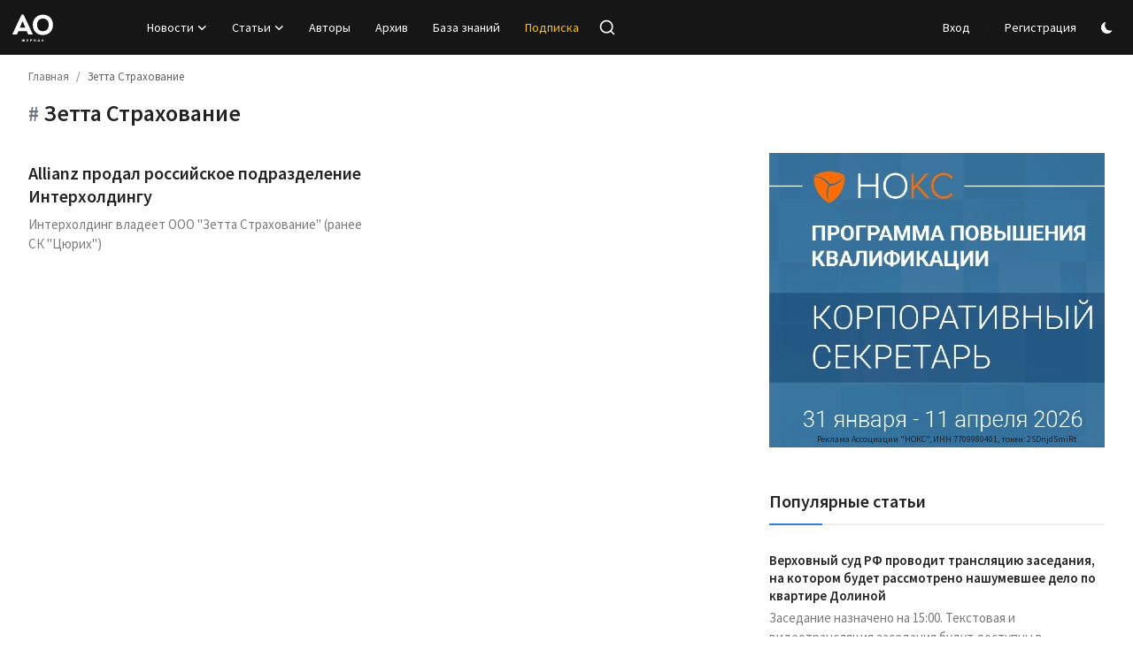

--- FILE ---
content_type: text/html; charset=UTF-8
request_url: https://ao-journal.ru/tag/zetta-strakhovanie
body_size: 16085
content:
<!DOCTYPE html>
<html lang="ru" >
<head>
<meta charset="utf-8">
<meta http-equiv="X-UA-Compatible" content="IE=edge">
<meta name="viewport" content="width=device-width, initial-scale=1">
<title>Зетта Страхование - Журнал «Акционерное общество: вопросы корпоративного управления»</title>
<meta name="description" content="Зетта Страхование - Журнал «Акционерное общество: вопросы корпоративного управления»"/>
<meta name="keywords" content="Зетта Страхование, Журнал АО"/>
<meta name="author" content="Журнал АО"/>
<meta name="robots" content="all">
<meta property="og:locale" content="ru-RU"/>
<meta property="og:site_name" content="Журнал АО"/>
<meta name="X-CSRF-TOKEN" content="9032eb497558c9ab3d31cf36c6a76705">
<meta property="og:image" content="https://ao-journal.ru/uploads/logo/logo_686ab090871f07-96367929.svg"/>
<meta property="og:image:width" content="50"/>
<meta property="og:image:height" content="50"/>
<meta property="og:type" content="website"/>
<meta property="og:title" content="Зетта Страхование - Журнал «Акционерное общество: вопросы корпоративного управления»"/>
<meta property="og:description" content="Зетта Страхование - Журнал «Акционерное общество: вопросы корпоративного управления»"/>
<meta property="og:url" content="https://ao-journal.ru/tag/zetta-strakhovanie"/>
<meta property="fb:app_id" content=""/>
<meta name="twitter:card" content="summary_large_image"/>
<meta name="twitter:site" content="@Журнал АО"/>
<meta name="twitter:title" content="Зетта Страхование - Журнал «Акционерное общество: вопросы корпоративного управления»"/>
<meta name="twitter:description" content="Зетта Страхование - Журнал «Акционерное общество: вопросы корпоративного управления»"/>
<link rel="shortcut icon" type="image/png" href="https://ao-journal.ru/assets/img/favicon.png"/>
<link rel="canonical" href="https://ao-journal.ru/tag/zetta-strakhovanie"/>
<link rel="alternate" href="https://ao-journal.ru/tag/zetta-strakhovanie" hreflang="ru-RU"/>
<link href="https://fonts.googleapis.com/css?family=Source+Sans+Pro:300,400,600,700&display=swap&subset=cyrillic,cyrillic-ext,greek,greek-ext,latin-ext,vietnamese" rel="stylesheet"><link href="https://fonts.googleapis.com/css?family=Source+Sans+Pro:300,400,600,700&display=swap&subset=cyrillic,cyrillic-ext,greek,greek-ext,latin-ext,vietnamese" rel="stylesheet"><link href="https://fonts.googleapis.com/css?family=Source+Sans+Pro:300,400,600,700&display=swap&subset=cyrillic,cyrillic-ext,greek,greek-ext,latin-ext,vietnamese" rel="stylesheet"><link href="https://ao-journal.ru/assets/vendor/bootstrap/css/bootstrap.min.css?b=770" rel="stylesheet">
<link href="https://ao-journal.ru/assets/themes/aoj/css/style-2.4.1.min.css?b=782" rel="stylesheet">


<style>:root {--vr-font-primary:  "Source Sans Pro", Helvetica, sans-serif;--vr-font-secondary:  "Source Sans Pro", Helvetica, sans-serif;--vr-font-tertiary:  "Source Sans Pro", Helvetica, sans-serif;--vr-theme-color: #307ee0;--vr-block-color: #161616;--vr-mega-menu-color: #252525;} .section-videos .video-large .image {height: 100% !important;}
.bn-ds-1{width: 728px; height: 90px;}.bn-mb-1{width: 300px; height: 250px;}.bn-ds-2{width: 400px; height: 333px;}.bn-mb-2{width: 400px; height: 333px;}.bn-ds-3{width: 728px; height: 90px;}.bn-mb-3{width: 300px; height: 250px;}.modal-newsletter .image {background-image: url('https://ao-journal.ru/assets/img/newsletter.webp');}


</style>
<style>.nav-link{transition:none!important}#nav-top{background-color:#fff!important}#header{background-color:var(--vr-block-color)!important}.mega-menu .menu-left{background-color:var(--vr-mega-menu-color)}.nav-mobile{background-color:var(--vr-mega-menu-color)}.nav-mobile .nav-item .nav-link{color:#fff}.nav-mobile .profile-dropdown-mobile .menu-sub-items .dropdown-item{color:#fff}.nav-mobile .profile-dropdown-mobile{border-bottom:1px solid var(--vr-block-color)}.nav-mobile .btn-default{background-color:var(--vr-theme-color)!important;border-color:var(--vr-theme-color)!important;color:#fff!important}#nav-top .navbar-nav .nav-item .nav-link{color:#222!important;font-weight:600;font-size:13px;padding:6px 0}#header .navbar-nav .nav-item button[name="theme_mode"] svg{color:#fff}#nav-top .navbar-nav .nav-item svg{color:#222!important}#nav-top .navbar-nav .nav-item .nav-link:hover,#nav-top .navbar-nav .nav-item .nav-link:active,#nav-top .navbar-nav .nav-item .nav-link:focus{color:#444!important}.profile-dropdown > a img{border:1px solid #d5d5d5}.profile-dropdown .dropdown-menu{top:51px!important}.nav-main .navbar-nav .nav-link{padding:10px 14px;font-size:14px;color:#fff}.nav-main .navbar-right .nav-link{color:#fff!important}.nav-main .search-icon svg{width:20px;height:20px}.nav-main{border-bottom:0}.news .mega-menu{border-top:0;top:0}.mega-menu .menu-left{background-image:linear-gradient(rgba(0,0,0,0.09) 0 0)}.mega-menu .menu-left a{color:#fff;transition:none!important}.badge-category{font-size:10px}.section-featured .col-featured-left{width:50%!important;padding-right:4px!important}.section-featured .col-featured-right{width:50%!important;padding-left:0!important;}.section-featured .col-featured-right .col-first .item{margin-bottom:20px}.top-headlines{display:block;position:relative;padding-left:0!important}.top-headlines .top-headlines-title{margin-bottom:15px;font-size:20px;font-weight:600;letter-spacing:-1px;line-height:1;padding-left:6px}.top-headlines .items{width:100%;/*height:482px;display:flex;flex-flow:column wrap;*/overflow:hidden}.top-headlines .item{display:block;width:100%;position:relative;padding-top:12px;margin-top:12px;border-top:1px solid #ececec;padding-left:6px;}.top-headlines .item-first{border:0!important;padding-top:0;margin-top:0}.top-headlines .item .title{margin-top:0;margin-bottom:3px;font-size:14px;line-height:19px;font-weight:normal!important}.top-headlines .item .category{margin-right:5px;font-size:11px;line-height:1;font-weight:600;text-transform:uppercase;letter-spacing:-.4px}.top-headlines .item .date{font-size:11px;font-weight:600;line-height:1;color:#555;letter-spacing:-.4px}.header-mobile svg{color:#fff!important;stroke:#fff!important}.header-mobile-container{border-bottom:0}.top-headlines .item .category{color:var(--vr-theme-color)!important}.header-mobile,.mobile-search-form{background-color:var(--vr-block-color)!important}@media (min-width: 767.98px){.section-featured .col-featured-right .item{height:255px}}@media (max-width: 1399.98px){.section-featured .col-featured-right .item{height:217px}}@media (max-width: 1199.98px){.nav-main .navbar-nav .nav-link{padding:10px 8px}.top-headlines .items{height:410px}}@media (max-width: 991.98px){.news #header{background-color:transparent!important}.section-featured .col-featured-left{width:100%!important;padding-right:0!important}.section-featured .col-featured-right{width:100%!important;padding:0!important}.section-featured .col-featured-right .row{--bs-gutter-x:.25rem}.section-featured .col-featured-right .col-12{width:50%!important}.top-headlines{width:100%!important;padding:0 0px!important;margin-top:10px;margin-bottom:10px}.top-headlines .items{height:auto}}@media (max-width: 575.98px){.section-featured .col-featured-right .item .post-meta{display:none}.col-featured-right .item .caption .title{font-size:14px;line-height:18px}.section-featured .col-featured-right .item{height:210px}}@media (max-width: 427.98px){.section-featured .col-featured-right .item{height:185px}}
</style>
<script>var VrConfig = {baseURL: 'https://ao-journal.ru', csrfTokenName: 'csrf_token', sysLangId: '3', authCheck: 0, rtl: false, isRecaptchaEnabled: '1', categorySliderIds: [], textOk: "OK", textYes: "Да", textCancel: "Отменить", textCorrectAnswer: "Правильный ответ", textWrongAnswer: "Неверный ответ"};</script></head>
<body class="aoj  ">

<header id="header" >
<div class="navbar navbar-expand-md nav-main">
<nav class="container-fluid">
<a href="https://ao-journal.ru" class="navbar-brand p-0">
<img src="https://ao-journal.ru/uploads/logo/logo_686ab090871f07-96367929.svg" alt="logo" class="logo" width="50" height="50">
</a>
<div class="collapse navbar-collapse">
<ul class="navbar-nav navbar-left display-flex align-items-center">
<li class="nav-item nav-item-category nav-item-category-2" data-category-id="2">
<a href="https://ao-journal.ru/news" class="nav-link" data-toggle="dropdown" role="button" aria-expanded="false">Новости<i class="icon-arrow-down"></i></a>
</li>
<li class="nav-item nav-item-category nav-item-category-1" data-category-id="1">
<a href="https://ao-journal.ru/aoj" class="nav-link" data-toggle="dropdown" role="button" aria-expanded="false">Статьи<i class="icon-arrow-down"></i></a>
</li>
<li class="nav-item "><a href="/authors" class="nav-link">Авторы</a></li>
<li class="nav-item "><a href="/archive" class="nav-link">Архив</a></li>
<li class="nav-item "><a href="https://ao-journal.ru/kb" class="nav-link">База знаний</a></li>
<li class="nav-item "><a style="color:#ffc107" href="/subscription" class="nav-link">Подписка</a></li>

<li class="nav-item">
<button type="button" class="btn-link nav-link py-2 px-0 px-lg-2 search-icon display-flex align-items-center" aria-label="search">
<svg xmlns="http://www.w3.org/2000/svg" width="21" height="21" viewBox="0 0 24 24" fill="none" stroke="currentColor" stroke-width="2" stroke-linecap="round" stroke-linejoin="round">
<circle cx="11" cy="11" r="8"></circle>
<line x1="21" y1="21" x2="16.65" y2="16.65"></line>
</svg>
</button>
<div class="search-form">
<form action="https://ao-journal.ru/search" method="get" id="search_validate">
<input type="text" name="q" maxlength="300" pattern=".*\S+.*" class="form-control form-input" placeholder="Поиск..."  required>
<button class="btn btn-custom" aria-label="search">
<svg xmlns="http://www.w3.org/2000/svg" width="20" height="20" viewBox="0 0 24 24" fill="none" stroke="currentColor" stroke-width="2" stroke-linecap="round" stroke-linejoin="round">
<circle cx="11" cy="11" r="8"></circle>
<line x1="21" y1="21" x2="16.65" y2="16.65"></line>
</svg>
</button>
</form>
</div>
</li>


</ul>
<hr class="d-md-none text-white-50">
<ul class="navbar-nav navbar-right flex-row flex-wrap align-items-center ms-md-auto">
  
<li class="nav-item display-flex align-items-center"><a href="#" class="nav-link" data-bs-toggle="modal" data-bs-target="#modalLogin">Вход</a><span class="span-login-sep">&nbsp;/&nbsp;</span><a href="https://ao-journal.ru/register" class="nav-link">Регистрация</a></li>


<li class="nav-item display-flex align-items-center ms-2">
<form action="https://ao-journal.ru/switch-dark-mode" method="post">
<input type="hidden" name="csrf_token" value="9032eb497558c9ab3d31cf36c6a76705"><input type="hidden" name="back_url" value="https://ao-journal.ru/tag/zetta-strakhovanie">
<button type="submit" name="theme_mode" value="dark" class="btn-switch-mode" aria-label="switch-mode">
<svg xmlns="http://www.w3.org/2000/svg" width="13" height="13" fill="currentColor" class="dark-mode-icon" viewBox="0 0 16 16">
<path d="M6 .278a.768.768 0 0 1 .08.858 7.208 7.208 0 0 0-.878 3.46c0 4.021 3.278 7.277 7.318 7.277.527 0 1.04-.055 1.533-.16a.787.787 0 0 1 .81.316.733.733 0 0 1-.031.893A8.349 8.349 0 0 1 8.344 16C3.734 16 0 12.286 0 7.71 0 4.266 2.114 1.312 5.124.06A.752.752 0 0 1 6 .278z"/>
</svg>
</button>
</form>
</li>



</ul>
</div>
</nav>
</div>

<div class="container-fluid">
<div class="mega-menu-container">
<div class="mega-menu mega-menu-2 shadow-sm" data-category-id="2">
<div class="container-fluid">
<div class="row">
<div class="col-3 menu-left vr-scrollbar">
<a href="https://ao-journal.ru/news" data-category-filter="all" class="link-sub-category link-sub-category-all active">Все</a>
<a href="https://ao-journal.ru/news/law" data-category-filter="7" class="link-sub-category">Новости законодательства</a>
<a href="https://ao-journal.ru/news/esg-news" data-category-filter="23" class="link-sub-category">ESG</a>
<a href="https://ao-journal.ru/news/events" data-category-filter="8" class="link-sub-category">События</a>
</div>
<div class="col-12 menu-right">
<div class="menu-category-items filter-all active">
<div class="container-fluid">
<div class="row">
<div class="col-sm-2 menu-post-item width25">
<h3 class="title"><a href="https://ao-journal.ru/asv-vozglavil-vikhodets-iz-tsb-aleksandr-zhdanov">АСВ возглавил выходец из ЦБ Александр Жданов</a></h3>
<p class="small-post-meta">    <a href="https://ao-journal.ru/profile/https:ao-journal.ruivanov" class="a-username"> <img class="athr-avtr" src="https://ao-journal.ru/uploads/profile/202507/avatar_1940_686bfdcdafaa5.jpg" title="Иванов Петр" alt="Иванов Петр"> Иванов Петр</a>        
        <span>13 янв</span>
</p>
</div>
<div class="col-sm-2 menu-post-item width25">
<h3 class="title"><a href="https://ao-journal.ru/lenta-obyavila-o-priobretenii-gipermarketov-obi">Лента объявила о приобретении гипермаркетов OBI</a></h3>
<p class="small-post-meta">    <a href="https://ao-journal.ru/profile/https:ao-journal.ruivanov" class="a-username"> <img class="athr-avtr" src="https://ao-journal.ru/uploads/profile/202507/avatar_1940_686bfdcdafaa5.jpg" title="Иванов Петр" alt="Иванов Петр"> Иванов Петр</a>        
        <span>13 янв</span>
</p>
</div>
<div class="col-sm-2 menu-post-item width25">
<h3 class="title"><a href="https://ao-journal.ru/obem-torgov-mosbirzhi-v-dekabre-viros-na-366">Объем торгов Мосбиржи в декабре вырос на 36,6%</a></h3>
<p class="small-post-meta">    <a href="https://ao-journal.ru/profile/https:ao-journal.ruivanov" class="a-username"> <img class="athr-avtr" src="https://ao-journal.ru/uploads/profile/202507/avatar_1940_686bfdcdafaa5.jpg" title="Иванов Петр" alt="Иванов Петр"> Иванов Петр</a>        
        <span>13 янв</span>
</p>
</div>
<div class="col-sm-2 menu-post-item width25">
<h3 class="title"><a href="https://ao-journal.ru/mts-bank-zavershil-sdelku-po-priobreteniyu-kontrolya-nad-rnkb-strakhovaniem">МТС-банк завершил сделку по приобретению контроля над «РНКБ Страхованием»</a></h3>
<p class="small-post-meta">    <a href="https://ao-journal.ru/profile/https:ao-journal.ruivanov" class="a-username"> <img class="athr-avtr" src="https://ao-journal.ru/uploads/profile/202507/avatar_1940_686bfdcdafaa5.jpg" title="Иванов Петр" alt="Иванов Петр"> Иванов Петр</a>        
        <span>13 янв</span>
</p>
</div>
</div>
</div>
</div>
<div class="menu-category-items filter-7">
<div class="container-fluid">
<div class="row">
<div class="col-sm-2 menu-post-item width25">
<h3 class="title"><a href="https://ao-journal.ru/v-gosdumu-vnesen-zakonoproekt-uvelichivayushchiy-verkhniy-predel-po-pererabotkam-do-240-chasov-v-god">В Госдуму внесен законопроект, увеличивающий верхний предел по переработкам до 240 часов в год</a></h3>
<p class="small-post-meta">    <a href="https://ao-journal.ru/profile/https:ao-journal.ruivanov" class="a-username"> <img class="athr-avtr" src="https://ao-journal.ru/uploads/profile/202507/avatar_1940_686bfdcdafaa5.jpg" title="Иванов Петр" alt="Иванов Петр"> Иванов Петр</a>        
        <span>22 дек, 25</span>
</p>
</div>
</div>
</div>
</div>
<div class="menu-category-items filter-23">
<div class="container-fluid">
<div class="row">
<div class="col-sm-2 menu-post-item width25">
<h3 class="title"><a href="https://ao-journal.ru/troyka-liderov-esg-renkinga-raex-norilskiy-nikel-fosagro-sberbank">Тройка лидеров ESG-рэнкинга RAEX : «Норильский никель», «ФосАгро», «Сбербанк»</a></h3>
<p class="small-post-meta">    <a href="https://ao-journal.ru/profile/https:ao-journal.ruivanov" class="a-username"> <img class="athr-avtr" src="https://ao-journal.ru/uploads/profile/202507/avatar_1940_686bfdcdafaa5.jpg" title="Иванов Петр" alt="Иванов Петр"> Иванов Петр</a>        
        <span>8 янв</span>
</p>
</div>
<div class="col-sm-2 menu-post-item width25">
<h3 class="title"><a href="https://ao-journal.ru/otkazavshis-ot-podderzhki-esg-blackrock-poteryal-milliardi">Отказавшись от поддержки ESG, BlackRock потерял миллиарды</a></h3>
<p class="small-post-meta">    <a href="https://ao-journal.ru/profile/https:ao-journal.ruivanov" class="a-username"> <img class="athr-avtr" src="https://ao-journal.ru/uploads/profile/202507/avatar_1940_686bfdcdafaa5.jpg" title="Иванов Петр" alt="Иванов Петр"> Иванов Петр</a>        
        <span>22 дек, 25</span>
</p>
</div>
<div class="col-sm-2 menu-post-item width25">
<h3 class="title"><a href="https://ao-journal.ru/issb-uproshchaet-raskritie-informatsii-svyazannoy-s-klimatom">ISSB упрощает раскрытие информации связанной с климатом</a></h3>
<p class="small-post-meta">    <a href="https://ao-journal.ru/profile/https:ao-journal.ruivanov" class="a-username"> <img class="athr-avtr" src="https://ao-journal.ru/uploads/profile/202507/avatar_1940_686bfdcdafaa5.jpg" title="Иванов Петр" alt="Иванов Петр"> Иванов Петр</a>        
        <span>22 дек, 25</span>
</p>
</div>
<div class="col-sm-2 menu-post-item width25">
<h3 class="title"><a href="https://ao-journal.ru/emitentov-iz-dvukh-kotirovalnikh-spiskov-obyazhut-raskrivat-esg-pokazateli">Эмитентов из двух котировальных списков обяжут раскрывать ESG-показатели</a></h3>
<p class="small-post-meta">    <a href="https://ao-journal.ru/profile/https:ao-journal.ruivanov" class="a-username"> <img class="athr-avtr" src="https://ao-journal.ru/uploads/profile/202507/avatar_1940_686bfdcdafaa5.jpg" title="Иванов Петр" alt="Иванов Петр"> Иванов Петр</a>        
        <span>17 дек, 25</span>
</p>
</div>
</div>
</div>
</div>
<div class="menu-category-items filter-8">
<div class="container-fluid">
<div class="row">
</div>
</div>
</div>
</div>
</div>
</div>
</div>
<div class="mega-menu mega-menu-1 shadow-sm" data-category-id="1">
<div class="container-fluid">
<div class="row">
<div class="col-3 menu-left vr-scrollbar">
<a href="https://ao-journal.ru/aoj" data-category-filter="all" class="link-sub-category link-sub-category-all active">Все</a>
<a href="https://ao-journal.ru/aoj/sanktsii" data-category-filter="28" class="link-sub-category">Санкции</a>
<a href="https://ao-journal.ru/aoj/responsibility" data-category-filter="29" class="link-sub-category">Ответственность</a>
<a href="https://ao-journal.ru/aoj/sudebnaya-praktika" data-category-filter="20" class="link-sub-category">Судебная практика</a>
<a href="https://ao-journal.ru/aoj/zarubezhniy-opit-korporativnogo-upravleniya" data-category-filter="21" class="link-sub-category">Зарубежный опыт корпоративного управления</a>
<a href="https://ao-journal.ru/aoj/esg" data-category-filter="22" class="link-sub-category">ESG</a>
<a href="https://ao-journal.ru/aoj/corporate-procedures" data-category-filter="3" class="link-sub-category">Корпоративные процедуры</a>
<a href="https://ao-journal.ru/aoj/open-and-liquidation-jsc" data-category-filter="4" class="link-sub-category">Создание и ликвидация АО</a>
<a href="https://ao-journal.ru/aoj/management-and-control-bodies" data-category-filter="9" class="link-sub-category">Органы управления и контроля</a>
<a href="https://ao-journal.ru/aoj/corporate-law" data-category-filter="10" class="link-sub-category">Корпоративное право</a>
<a href="https://ao-journal.ru/aoj/corporate-governance" data-category-filter="11" class="link-sub-category">Корпоративное управление</a>
<a href="https://ao-journal.ru/aoj/deal" data-category-filter="12" class="link-sub-category">Сделки</a>
<a href="https://ao-journal.ru/aoj/ooo" data-category-filter="13" class="link-sub-category">ООО</a>
<a href="https://ao-journal.ru/aoj/expanding-our-horizons" data-category-filter="14" class="link-sub-category">Расширяем кругозор</a>
<a href="https://ao-journal.ru/aoj/bankrot" data-category-filter="15" class="link-sub-category">Банкротство</a>
<a href="https://ao-journal.ru/aoj/prava-aktsionerov" data-category-filter="18" class="link-sub-category">Права акционеров</a>
</div>
<div class="col-12 menu-right">
<div class="menu-category-items filter-all active">
<div class="container-fluid">
<div class="row">
<div class="col-sm-2 menu-post-item width25">
<div class="image">
<a href="https://ao-journal.ru/klyuchevie-trendi-nalogovikh-sporov-v-2025-g-i-ozhidaniya-ot-2026-go">
<img src="[data-uri]" data-src="https://ao-journal.ru/uploads/images/202601/image_430x256_696628b5ca2ec.jpg" alt="Ключевые тренды налоговых споров в 2025 г. и ожидания от 2026-го" class="img-fluid lazyload" width="232" height="140"/>
</a>
</div>
<h3 class="title"><a href="https://ao-journal.ru/klyuchevie-trendi-nalogovikh-sporov-v-2025-g-i-ozhidaniya-ot-2026-go">Ключевые тренды налоговых споров в 2025 г. и ожидания от 2026-го</a></h3>
<p class="small-post-meta">    <a href="https://ao-journal.ru/profile/boldinova-es" class="a-username"> <img class="athr-avtr" src="https://ao-journal.ru/uploads/profile/202507/avatar_1846_68890f442d4bf.jpg" title="Болдинова Екатерина" alt="Болдинова Екатерина"> Болдинова Екатерина</a>        
        <span>1 янв</span>
</p>
</div>
<div class="col-sm-2 menu-post-item width25">
<div class="image">
<a href="https://ao-journal.ru/ponyatie-obratnogo-snyatiya-korporativnoy-vuali-v-zakonodatelstve-ssha-i-rossii">
<img src="[data-uri]" data-src="https://ao-journal.ru/uploads/images/202601/image_430x256_6964d2316bffb.jpg" alt="Понятие обратного снятия корпоративной вуали в законодательстве США и России" class="img-fluid lazyload" width="232" height="140"/>
</a>
</div>
<h3 class="title"><a href="https://ao-journal.ru/ponyatie-obratnogo-snyatiya-korporativnoy-vuali-v-zakonodatelstve-ssha-i-rossii">Понятие обратного снятия корпоративной вуали в законодательстве США и России</a></h3>
<p class="small-post-meta">    <a href="https://ao-journal.ru/profile/chetverikov-maksim" class="a-username"> <img class="athr-avtr" src="https://ao-journal.ru/uploads/profile/202512/avatar_10162_695259645ec1d.jpg" title="Четвериков Максим" alt="Четвериков Максим"> Четвериков Максим</a>        
        <span>1 янв</span>
</p>
</div>
<div class="col-sm-2 menu-post-item width25">
<div class="image">
<a href="https://ao-journal.ru/obzor-pravovikh-pozitsiy-vs-rf-po-korporativnim-sporam-za-2-e-polugodie-2025-g">
<img src="[data-uri]" data-src="https://ao-journal.ru/uploads/images/202601/image_430x256_6964ededca0e7.jpg" alt="Обзор правовых позиций ВС РФ по корпоративным спорам за 2-е полугодие 2025 г." class="img-fluid lazyload" width="232" height="140"/>
</a>
</div>
<h3 class="title"><a href="https://ao-journal.ru/obzor-pravovikh-pozitsiy-vs-rf-po-korporativnim-sporam-za-2-e-polugodie-2025-g">Обзор правовых позиций ВС РФ по корпоративным спорам за 2-е полугодие 2025 г.</a></h3>
<p class="small-post-meta">    <a href="https://ao-journal.ru/profile/belousov-georgiy" class="a-username"> <img class="athr-avtr" src="https://ao-journal.ru/uploads/profile/avatar_8018_671f7e9b5a0f6.jpg" title="Белоусов Георгий" alt="Белоусов Георгий"> Белоусов Георгий</a>        
        <span>1 янв</span>
</p>
</div>
<div class="col-sm-2 menu-post-item width25">
<div class="image">
<a href="https://ao-journal.ru/bitva-soyuzov-kak-sudi-reshayut-semeyno-korporativnie-konflikti">
<img src="[data-uri]" data-src="https://ao-journal.ru/uploads/images/202601/image_430x256_6966296d46632.jpg" alt="Битва союзов: как суды решают семейно-корпоративные конфликты" class="img-fluid lazyload" width="232" height="140"/>
</a>
</div>
<h3 class="title"><a href="https://ao-journal.ru/bitva-soyuzov-kak-sudi-reshayut-semeyno-korporativnie-konflikti">Битва союзов: как суды решают семейно-корпоративные конфликты</a></h3>
<p class="small-post-meta">    <a href="https://ao-journal.ru/profile/lyubov-ignateva" class="a-username"> <img class="athr-avtr" src="https://ao-journal.ru/uploads/profile/202512/avatar_10023_69525b8e9d6ef.jpg" title="Игнатьева Любовь" alt="Игнатьева Любовь"> Игнатьева Любовь</a>        
        <span>1 янв</span>
</p>
</div>
</div>
</div>
</div>
<div class="menu-category-items filter-28">
<div class="container-fluid">
<div class="row">
</div>
</div>
</div>
<div class="menu-category-items filter-29">
<div class="container-fluid">
<div class="row">
<div class="col-sm-2 menu-post-item width25">
<h3 class="title"><a href="https://ao-journal.ru/korporativnie-konflikti-strategii-zashchiti">Корпоративные конфликты: стратегии защиты</a></h3>
<p class="small-post-meta">    <a href="https://ao-journal.ru/profile/maltseva-lidiya" class="a-username"> <img class="athr-avtr" src="https://ao-journal.ru/uploads/profile/202512/avatar_10167_6952592c61d19.jpg" title="Мальцева Лидия" alt="Мальцева Лидия"> Мальцева Лидия</a>        
        <span>1 янв</span>
</p>
</div>
<div class="col-sm-2 menu-post-item width25">
<h3 class="title"><a href="https://ao-journal.ru/subsidiarnaya-otvetstvennost-nominalnogo-direktora-trendi-sudebnoy-praktiki-2025">Субсидиарная ответственность номинального директора. Тренды судебной практики — 2025</a></h3>
<p class="small-post-meta">    <a href="https://ao-journal.ru/profile/badretdinova-adelina" class="a-username"> <img class="athr-avtr" src="https://ao-journal.ru/uploads/profile/202512/avatar_10158_69525a44441d1.jpg" title="Бадретдинова Аделина" alt="Бадретдинова Аделина"> Бадретдинова Аделина</a>        
        <span>1 янв</span>
</p>
</div>
</div>
</div>
</div>
<div class="menu-category-items filter-20">
<div class="container-fluid">
<div class="row">
<div class="col-sm-2 menu-post-item width25">
<div class="image">
<a href="https://ao-journal.ru/obzor-pravovikh-pozitsiy-vs-rf-po-korporativnim-sporam-za-2-e-polugodie-2025-g">
<img src="[data-uri]" data-src="https://ao-journal.ru/uploads/images/202601/image_430x256_6964ededca0e7.jpg" alt="Обзор правовых позиций ВС РФ по корпоративным спорам за 2-е полугодие 2025 г." class="img-fluid lazyload" width="232" height="140"/>
</a>
</div>
<h3 class="title"><a href="https://ao-journal.ru/obzor-pravovikh-pozitsiy-vs-rf-po-korporativnim-sporam-za-2-e-polugodie-2025-g">Обзор правовых позиций ВС РФ по корпоративным спорам за 2-е полугодие 2025 г.</a></h3>
<p class="small-post-meta">    <a href="https://ao-journal.ru/profile/belousov-georgiy" class="a-username"> <img class="athr-avtr" src="https://ao-journal.ru/uploads/profile/avatar_8018_671f7e9b5a0f6.jpg" title="Белоусов Георгий" alt="Белоусов Георгий"> Белоусов Георгий</a>        
        <span>1 янв</span>
</p>
</div>
<div class="col-sm-2 menu-post-item width25">
<div class="image">
<a href="https://ao-journal.ru/bitva-soyuzov-kak-sudi-reshayut-semeyno-korporativnie-konflikti">
<img src="[data-uri]" data-src="https://ao-journal.ru/uploads/images/202601/image_430x256_6966296d46632.jpg" alt="Битва союзов: как суды решают семейно-корпоративные конфликты" class="img-fluid lazyload" width="232" height="140"/>
</a>
</div>
<h3 class="title"><a href="https://ao-journal.ru/bitva-soyuzov-kak-sudi-reshayut-semeyno-korporativnie-konflikti">Битва союзов: как суды решают семейно-корпоративные конфликты</a></h3>
<p class="small-post-meta">    <a href="https://ao-journal.ru/profile/lyubov-ignateva" class="a-username"> <img class="athr-avtr" src="https://ao-journal.ru/uploads/profile/202512/avatar_10023_69525b8e9d6ef.jpg" title="Игнатьева Любовь" alt="Игнатьева Любовь"> Игнатьева Любовь</a>        
        <span>1 янв</span>
</p>
</div>
</div>
</div>
</div>
<div class="menu-category-items filter-21">
<div class="container-fluid">
<div class="row">
</div>
</div>
</div>
<div class="menu-category-items filter-22">
<div class="container-fluid">
<div class="row">
</div>
</div>
</div>
<div class="menu-category-items filter-3">
<div class="container-fluid">
<div class="row">
<div class="col-sm-2 menu-post-item width25">
<h3 class="title"><a href="https://ao-journal.ru/tsifrovizatsiya-korporativnikh-protsedur">Цифровизация корпоративных процедур</a></h3>
<p class="small-post-meta">    <a href="https://ao-journal.ru/profile/boycov-pb" class="a-username"> <img class="athr-avtr" src="https://ao-journal.ru/uploads/profile/avatar_1552_610296fae1dc2.jpg" title="Бойцов Павел" alt="Бойцов Павел"> Бойцов Павел</a>        
        <span>1 янв</span>
</p>
</div>
<div class="col-sm-2 menu-post-item width25">
<div class="image">
<a href="https://ao-journal.ru/godovoe-zasedanie-obshchego-sobraniya-aktsionerov-2026-kak-pravilno-podgotovitsya-k-provedeniyu-klyuchevogo-korporativnogo-sobitiya-goda">
<img src="[data-uri]" data-src="https://ao-journal.ru/uploads/images/202601/image_430x256_6964f0aaac257.jpg" alt="Годовое заседание общего собрания акционеров — 2026. Как правильно подготовиться к проведению ключевого корпоративного события года" class="img-fluid lazyload" width="232" height="140"/>
</a>
</div>
<h3 class="title"><a href="https://ao-journal.ru/godovoe-zasedanie-obshchego-sobraniya-aktsionerov-2026-kak-pravilno-podgotovitsya-k-provedeniyu-klyuchevogo-korporativnogo-sobitiya-goda">Годовое заседание общего собрания акционеров — 2026. Как правильно подготовиться к проведению к...</a></h3>
<p class="small-post-meta">    <a href="https://ao-journal.ru/profile/levina-ak" class="a-username"> <img class="athr-avtr" src="https://ao-journal.ru/uploads/profile/202512/avatar_1596_69525aee078e6.jpg" title="Левина Алла" alt="Левина Алла"> Левина Алла</a>        
        <span>1 янв</span>
</p>
</div>
</div>
</div>
</div>
<div class="menu-category-items filter-4">
<div class="container-fluid">
<div class="row">
</div>
</div>
</div>
<div class="menu-category-items filter-9">
<div class="container-fluid">
<div class="row">
</div>
</div>
</div>
<div class="menu-category-items filter-10">
<div class="container-fluid">
<div class="row">
<div class="col-sm-2 menu-post-item width25">
<div class="image">
<a href="https://ao-journal.ru/ponyatie-obratnogo-snyatiya-korporativnoy-vuali-v-zakonodatelstve-ssha-i-rossii">
<img src="[data-uri]" data-src="https://ao-journal.ru/uploads/images/202601/image_430x256_6964d2316bffb.jpg" alt="Понятие обратного снятия корпоративной вуали в законодательстве США и России" class="img-fluid lazyload" width="232" height="140"/>
</a>
</div>
<h3 class="title"><a href="https://ao-journal.ru/ponyatie-obratnogo-snyatiya-korporativnoy-vuali-v-zakonodatelstve-ssha-i-rossii">Понятие обратного снятия корпоративной вуали в законодательстве США и России</a></h3>
<p class="small-post-meta">    <a href="https://ao-journal.ru/profile/chetverikov-maksim" class="a-username"> <img class="athr-avtr" src="https://ao-journal.ru/uploads/profile/202512/avatar_10162_695259645ec1d.jpg" title="Четвериков Максим" alt="Четвериков Максим"> Четвериков Максим</a>        
        <span>1 янв</span>
</p>
</div>
</div>
</div>
</div>
<div class="menu-category-items filter-11">
<div class="container-fluid">
<div class="row">
<div class="col-sm-2 menu-post-item width25">
<h3 class="title"><a href="https://ao-journal.ru/reputatsionnaya-otvetstvennost-chlenov-soveta-direktorov">Репутационная ответственность членов совета директоров</a></h3>
<p class="small-post-meta">    <a href="https://ao-journal.ru/profile/morozov-av" class="a-username"> <img class="athr-avtr" src="https://ao-journal.ru/uploads/profile/202512/avatar_1831_69525a7a24243.jpg" title="Морозов Андрей" alt="Морозов Андрей"> Морозов Андрей</a>        
        <span>1 янв</span>
</p>
</div>
</div>
</div>
</div>
<div class="menu-category-items filter-12">
<div class="container-fluid">
<div class="row">
</div>
</div>
</div>
<div class="menu-category-items filter-13">
<div class="container-fluid">
<div class="row">
<div class="col-sm-2 menu-post-item width25">
<h3 class="title"><a href="https://ao-journal.ru/kogda-ooo-mozhet-otkazat-uchastniku-v-predostavlenii-informatsii">Когда ООО может отказать участнику в предоставлении информации</a></h3>
<p class="small-post-meta">    <a href="https://ao-journal.ru/profile/rassadkina-darya" class="a-username"> <img class="athr-avtr" src="https://ao-journal.ru/uploads/profile/202512/avatar_10161_6952599c2c02a.jpg" title="Рассадкина Дарья" alt="Рассадкина Дарья"> Рассадкина Дарья</a>        
        <span>1 янв</span>
</p>
</div>
<div class="col-sm-2 menu-post-item width25">
<h3 class="title"><a href="https://ao-journal.ru/neproportsionalnie-vkladi-v-imushchestvo-ooo-osobennosti-i-nekotorie-tendentsii-v-sudebnoy-praktike">Непропорциональные вклады в имущество ООО: особенности и некоторые тенденции в судебной практике</a></h3>
<p class="small-post-meta">    <a href="https://ao-journal.ru/profile/strushko-vadim-1" class="a-username"> <img class="athr-avtr" src="https://ao-journal.ru/uploads/profile/202512/avatar_10159_69525a0ecb052.jpg" title="Струшко Вaдим" alt="Струшко Вaдим"> Струшко Вaдим</a>        
        <span>1 янв</span>
</p>
</div>
</div>
</div>
</div>
<div class="menu-category-items filter-14">
<div class="container-fluid">
<div class="row">
<div class="col-sm-2 menu-post-item width25">
<div class="image">
<a href="https://ao-journal.ru/klyuchevie-trendi-nalogovikh-sporov-v-2025-g-i-ozhidaniya-ot-2026-go">
<img src="[data-uri]" data-src="https://ao-journal.ru/uploads/images/202601/image_430x256_696628b5ca2ec.jpg" alt="Ключевые тренды налоговых споров в 2025 г. и ожидания от 2026-го" class="img-fluid lazyload" width="232" height="140"/>
</a>
</div>
<h3 class="title"><a href="https://ao-journal.ru/klyuchevie-trendi-nalogovikh-sporov-v-2025-g-i-ozhidaniya-ot-2026-go">Ключевые тренды налоговых споров в 2025 г. и ожидания от 2026-го</a></h3>
<p class="small-post-meta">    <a href="https://ao-journal.ru/profile/boldinova-es" class="a-username"> <img class="athr-avtr" src="https://ao-journal.ru/uploads/profile/202507/avatar_1846_68890f442d4bf.jpg" title="Болдинова Екатерина" alt="Болдинова Екатерина"> Болдинова Екатерина</a>        
        <span>1 янв</span>
</p>
</div>
<div class="col-sm-2 menu-post-item width25">
<h3 class="title"><a href="https://ao-journal.ru/treteyskoe-razbiratelstvo-i-perspektivi-arbitrazha-korporativnikh-sporov">Третейское разбирательство и перспективы арбитража корпоративных споров</a></h3>
<p class="small-post-meta">    <a href="https://ao-journal.ru/profile/bunina-natalya" class="a-username"> <img class="athr-avtr" src="https://ao-journal.ru/uploads/profile/202510/avatar_8148_6901b54fbe868.jpg" title="Бунина Наталья" alt="Бунина Наталья"> Бунина Наталья</a>        
        <span>1 янв</span>
</p>
</div>
</div>
</div>
</div>
<div class="menu-category-items filter-15">
<div class="container-fluid">
<div class="row">
</div>
</div>
</div>
<div class="menu-category-items filter-18">
<div class="container-fluid">
<div class="row">
</div>
</div>
</div>
</div>
</div>
</div>
</div>
</div>
</div><div class="header-mobile-container">
<div class="fixed-top">
<div class="header-mobile">
<div class="d-flex justify-content-between align-items-center">
<button type="button" class="menu-button mobile-menu-button" aria-label="menu">
<svg xmlns="http://www.w3.org/2000/svg" fill="currentColor" stroke="#222222" stroke-width="2" height="24" width="24" viewBox="0 0 24 24">
<line x1="2" y1="4" x2="22" y2="4"></line>
<line x1="2" y1="11" x2="22" y2="11"></line>
<line x1="2" y1="18" x2="22" y2="18"></line>
</svg>
</button>
<div class="mobile-logo">
<a href="https://ao-journal.ru" class="display-inline-block">
<img src="https://ao-journal.ru/uploads/logo/logo_686ab090871f07-96367929.svg" alt="logo" class="logo" width="50" height="50">
</a>
</div>
<div class="mobile-search">
<button type="button" class="menu-button mobile-search-button" aria-label="search">
<svg xmlns="http://www.w3.org/2000/svg" width="24" height="24" viewBox="0 0 24 24" fill="none" stroke="#222222" stroke-width="2" stroke-linecap="round" stroke-linejoin="round">
<circle cx="11" cy="11" r="8"></circle>
<line x1="21" y1="21" x2="16.65" y2="16.65"></line>
</svg>
</button>
</div>
</div>
<div class="mobile-search-form">
<form action="https://ao-journal.ru/search" method="get" id="search_validate_mobile">
<div class="display-flex align-items-center">
<input type="text" name="q" maxlength="300" pattern=".*\S+.*" class="form-control form-input" placeholder="Поиск..."  required>
<button class="btn btn-custom" aria-label="search">
<svg xmlns="http://www.w3.org/2000/svg" width="20" height="20" viewBox="0 0 24 24" fill="none" stroke="currentColor" stroke-width="2" stroke-linecap="round" stroke-linejoin="round">
<circle cx="11" cy="11" r="8"></circle>
<line x1="21" y1="21" x2="16.65" y2="16.65"></line>
</svg>
</button>
</div>
</form>
</div>
</div>
</div>
</div>

<div id="navMobile" class="nav-mobile">
<div class="nav-mobile-inner">
<div class="row">
<div class="col-12 m-b-15">
<div class="row">
<div class="col-6">
<a href="#" data-bs-toggle="modal" data-bs-target="#modalLogin" class="btn btn-md btn-custom close-menu-click btn_open_login_modal btn-auth-mobile">
<svg xmlns="http://www.w3.org/2000/svg" width="18" height="18" viewBox="0 0 24 24" fill="none" stroke="currentColor" stroke-width="2" stroke-linecap="round" stroke-linejoin="round">
<path d="M15 3h4a2 2 0 0 1 2 2v14a2 2 0 0 1-2 2h-4"></path>
<polyline points="10 17 15 12 10 7"></polyline>
<line x1="15" y1="12" x2="3" y2="12"></line>
</svg>&nbsp;
Вход</a>
</div>
<div class="col-6">
<a href="https://ao-journal.ru/register" class="btn btn-md btn-custom btn-auth-mobile">
<svg xmlns="http://www.w3.org/2000/svg" width="18" height="18" viewBox="0 0 24 24" fill="none" stroke="currentColor" stroke-width="2" stroke-linecap="round" stroke-linejoin="round">
<path d="M16 21v-2a4 4 0 0 0-4-4H5a4 4 0 0 0-4 4v2"></path>
<circle cx="8.5" cy="7" r="4"></circle>
<line x1="20" y1="8" x2="20" y2="14"></line>
<line x1="23" y1="11" x2="17" y2="11"></line>
</svg>&nbsp;
Регистрация</a>
</div>
</div>
</div>
</div>
<div class="row">
<div class="col-12 mb-4">
<ul class="nav navbar-nav">
<li class="nav-item dropdown">
<a href="#" class="dropdown-toggle d-flex justify-content-between nav-link" data-bs-toggle="dropdown" role="button" aria-haspopup="true" aria-expanded="true">
<span>Новости</span>
<i class="icon-arrow-down"></i>
</a>
<ul class="dropdown-menu menu-sub-items">
<li class="nav-item"><a href="https://ao-journal.ru/news" class="nav-link">Все</a></li>
<li class="nav-item"><a href="https://ao-journal.ru/news/law" class="nav-link">Новости законодательства</a></li>
<li class="nav-item"><a href="https://ao-journal.ru/news/esg-news" class="nav-link">ESG</a></li>
<li class="nav-item"><a href="https://ao-journal.ru/news/events" class="nav-link">События</a></li>
</ul>
</li>
<li class="nav-item dropdown">
<a href="#" class="dropdown-toggle d-flex justify-content-between nav-link" data-bs-toggle="dropdown" role="button" aria-haspopup="true" aria-expanded="true">
<span>Статьи</span>
<i class="icon-arrow-down"></i>
</a>
<ul class="dropdown-menu menu-sub-items">
<li class="nav-item"><a href="https://ao-journal.ru/aoj" class="nav-link">Все</a></li>
<li class="nav-item"><a href="https://ao-journal.ru/aoj/sanktsii" class="nav-link">Санкции</a></li>
<li class="nav-item"><a href="https://ao-journal.ru/aoj/responsibility" class="nav-link">Ответственность</a></li>
<li class="nav-item"><a href="https://ao-journal.ru/aoj/sudebnaya-praktika" class="nav-link">Судебная практика</a></li>
<li class="nav-item"><a href="https://ao-journal.ru/aoj/zarubezhniy-opit-korporativnogo-upravleniya" class="nav-link">Зарубежный опыт корпоративного управления</a></li>
<li class="nav-item"><a href="https://ao-journal.ru/aoj/esg" class="nav-link">ESG</a></li>
<li class="nav-item"><a href="https://ao-journal.ru/aoj/corporate-procedures" class="nav-link">Корпоративные процедуры</a></li>
<li class="nav-item"><a href="https://ao-journal.ru/aoj/open-and-liquidation-jsc" class="nav-link">Создание и ликвидация АО</a></li>
<li class="nav-item"><a href="https://ao-journal.ru/aoj/management-and-control-bodies" class="nav-link">Органы управления и контроля</a></li>
<li class="nav-item"><a href="https://ao-journal.ru/aoj/corporate-law" class="nav-link">Корпоративное право</a></li>
<li class="nav-item"><a href="https://ao-journal.ru/aoj/corporate-governance" class="nav-link">Корпоративное управление</a></li>
<li class="nav-item"><a href="https://ao-journal.ru/aoj/deal" class="nav-link">Сделки</a></li>
<li class="nav-item"><a href="https://ao-journal.ru/aoj/ooo" class="nav-link">ООО</a></li>
<li class="nav-item"><a href="https://ao-journal.ru/aoj/expanding-our-horizons" class="nav-link">Расширяем кругозор</a></li>
<li class="nav-item"><a href="https://ao-journal.ru/aoj/bankrot" class="nav-link">Банкротство</a></li>
<li class="nav-item"><a href="https://ao-journal.ru/aoj/prava-aktsionerov" class="nav-link">Права акционеров</a></li>
</ul>
</li>
<li class="nav-item"><a href="/authors" class="nav-link">Авторы</a></li>
<li class="nav-item"><a href="/archive" class="nav-link">Архив</a></li>
<li class="nav-item"><a href="https://ao-journal.ru/kb" class="nav-link">База знаний</a></li>
<li class="nav-item"><a style="color:#ffc107" href="/subscription" class="nav-link">Подписка</a></li>
</ul>
</div>

<div class="col-4">
<form action="https://ao-journal.ru/switch-dark-mode" method="post">
<input type="hidden" name="csrf_token" value="9032eb497558c9ab3d31cf36c6a76705"><input type="hidden" name="back_url" value="https://ao-journal.ru/tag/zetta-strakhovanie">
<button type="submit" name="theme_mode" value="dark" class="btn btn-md btn-default btn-switch-mode-mobile" aria-label="dark-mode">
<svg xmlns="http://www.w3.org/2000/svg" width="16" height="16" fill="currentColor" class="dark-mode-icon" viewBox="0 0 16 16">
<path d="M6 .278a.768.768 0 0 1 .08.858 7.208 7.208 0 0 0-.878 3.46c0 4.021 3.278 7.277 7.318 7.277.527 0 1.04-.055 1.533-.16a.787.787 0 0 1 .81.316.733.733 0 0 1-.031.893A8.349 8.349 0 0 1 8.344 16C3.734 16 0 12.286 0 7.71 0 4.266 2.114 1.312 5.124.06A.752.752 0 0 1 6 .278z"/>
</svg>
</button>
</form>
</div>
</div>
</div>
</div>
<div id="overlay_bg" class="overlay-bg"></div></header>
<div class="modal fade" id="modalLogin" tabindex="-1" aria-labelledby="loginModal" aria-hidden="true">
<div class="modal-dialog modal-dialog-centered modal-login">
<div class="modal-content">
<div class="modal-header">
<h5 class="modal-title">Вход</h5>
<button type="button" class="btn-close" data-bs-dismiss="modal" aria-label="Close"></button>
</div>
<div class="modal-body">
    <div style="text-align:center">
        <script async src="https://telegram.org/js/telegram-widget.js?22" data-radius="3" data-telegram-login="AOJournalRuBot" data-size="large" data-auth-url="https://ao-journal.ru/connect-with-telegram" data-request-access="write"></script>
    </div>
    <a href="https://ao-journal.ru/connect-with-vk" class="btn btn-social btn-social-vk">
        <svg width="24" height="24" viewBox="0 0 24 24">
            <path d="M20,13c.24-.45,1.09-1.74,1.73-2.7C23.65,7.46,24,6.86,24,6.5a.5.5,0,0,0-.5-.5H19a.5.5,0,0,0-.49.41c-.25,1.38-3.49,5.34-4,5.59-.21,0-.5-.52-.5-1.5V6.28a1.18,1.18,0,0,0-.24-.93C13.43,5,12.92,5,11.5,5,8.92,5,8,5.77,8,6.5A.46.46,0,0,0,8.45,7S9,7.36,9,9.5A14.61,14.61,0,0,1,8.87,12C7.6,11.77,5.84,8.6,5,6.32A.5.5,0,0,0,4.5,6H.5A.5.5,0,0,0,0,6.59C.56,9.61,6.91,19,11,19h2c1.06,0,1.14-1.15,1.2-1.91s.11-1.09.3-1.09c.62,0,1.89,1.1,2.72,1.82S18.59,19,19,19h2.5c1.29,0,2.5,0,2.5-1,0-.38-.33-.82-2.23-3C21.14,14.31,20.29,13.36,20,13Z" style="fill:#ffffff"/>
        </svg>
        <span>Через  VK</span>
    </a>
    <p class="mt-3 mb-3 text-center text-muted"><span>Или с помощью Email</span></p>
<div id="result-login"></div>
<form id="form-login">
<div class="mb-2">
<input type="email" name="email" class="form-control form-input input-account" placeholder="Email" value="" required>
</div>
<div class="mb-2">
<input type="password" name="password" class="form-control form-input input-account" placeholder="Пароль" value="" required>
</div>
<div class="mb-4 text-end">
<a href="https://ao-journal.ru/forgot-password" class="link-forget">Забыл пароль?</a>
</div>
<div class="form-group m-t-15 m-b-0">
<button type="submit" class="btn btn-account btn-custom">Вход</button>
</div>
</form>
</div>
</div>
</div>
</div>

<section class="section section-page">
    <div class="container-xl">
        <div class="row">
            <nav aria-label="breadcrumb">
                <ol class="breadcrumb">
                    <li class="breadcrumb-item"><a href="https://ao-journal.ru">Главная</a></li>
                    <li class="breadcrumb-item active">Зетта Страхование</li>
                </ol>
            </nav>
            <h1 class="page-title"><small class="text-muted">#</small>&nbsp;Зетта Страхование</h1>
            <div class="col-sm-12 col-md-12 col-lg-8">
                <div class="row">
                                                <div class="col-sm-12 col-md-6">
                                <div class="post-item post-item-no-image">
        <h3 class="title">
        <a href="https://ao-journal.ru/allianz-prodal-rossiyskoe-podrazdelenie-interkholdingu">Allianz продал российское подразделение Интерхолдингу</a></h3>
        <p class="description">Интерхолдинг владеет ООО &quot;Зетта Страхование&quot; (ранее СК &quot;Цюрих&quot;)</p>
</div>                            </div>
                                                <div class="col-12 mt-5">
                                            </div>
                </div>
            </div>
            <div class="col-sm-12 col-md-12 col-lg-4">
                <div class="col-sidebar sticky-lg-top">
    <div class="row">
        <div class="col-12">
                        <div class="container container-bn container-bn-ds mb-5">
                <div class="row">
                    <div class="bn-content bn-sidebar-content">
                        <div class="bn-inner bn-ds-2">
                            <div><small style="font-size:10px;position: ABSOLUTE;left: 54px;bottom: 2px;">Реклама Ассоциации "НОКС",  ИНН 7709980401, токен: 2SDnjd5miRt</small><a href="https://nokc-training.ru" aria-label="link-bn"><img src="[data-uri]" data-src="https://ao-journal.ru/uploads/blocks/block_6899cc17da8927-48853532.jpg" width="400" alt="" class="lazyload"></a>
</div>                        </div>
                    </div>
                </div>
            </div>
                    <div class="container container-bn container-bn-mb mb-5">
                <div class="row">
                    <div class="bn-content">
                        <div class="bn-inner bn-mb-2">
                            <div><small style="font-size:10px;position: ABSOLUTE;bottom: 2px;">Реклама Ассоциации "НОКС",  ИНН 7709980401, токен: 2SDnjd5miRt</small><a href="https://nokc-training.ru" aria-label="link-bn"><img src="[data-uri]" data-src="https://ao-journal.ru/uploads/blocks/block_6899cc17da8927-48853532.jpg" width="400" alt="" class="lazyload"></a>
</div>                        </div>
                    </div>
                </div>
            </div>
                <div class="sidebar-widget">
            <div class="widget-head"><h4 class="title">Популярные статьи</h4></div>
            <div class="widget-body">
                <div class="row">
                                                <div class="col-12">
                                <div class="tbl-container post-item-small post-item-no-image">
        <div class="tbl-cell left">
        <h3 class="title">
                    
        <a href="https://ao-journal.ru/verkhovniy-sud-rf-provedet-translyatsiyu-zasedaniya-na-kotorom-budet-rassmotreno-nashumevshee-delo-po-kvartire-dolinoy">Верховный суд РФ проводит трансляцию заседания, на котором будет рассмотрено нашумевшее дело по квартире Долиной</a></h3>
        <p class="description">Заседание назначено на 15:00. Текстовая и видеотрансляция заседания будут доступны в официальных каналах ВС РФ в национальном мессенджере MAX и Telegram. Ссылка на трансляцию</p>
        <p class="small-post-meta">    <a href="https://ao-journal.ru/profile/https:ao-journal.ruivanov" class="a-username"> <img class="athr-avtr" src="https://ao-journal.ru/uploads/profile/202507/avatar_1940_686bfdcdafaa5.jpg" title="Иванов Петр" alt="Иванов Петр"> Иванов Петр</a>        
        <span>16 дек, 25</span>
</p>
    </div>
</div>                            </div>
                                                    <div class="col-12">
                                <div class="tbl-container post-item-small">
        <div class="tbl-cell left">
        <h3 class="title">
                <button type="button" class="btn btn-link btn-postpaid" data-bs-toggle="popover"  data-bs-custom-class="custom-popover" tabindex="0" data-bs-html="true" data-bs-title="Платный контент" data-bs-content="Купить доступ к этой публикации за 350 ₽ <a class='btn btn-outline-primary btn-sm btn-block mt-2' role='button' tabindex='1' target='_blank' href='#'>Купить</a>">
            <svg xmlns="http://www.w3.org/2000/svg" width="12" height="12" fill="currentColor" class="bi bi-lock" viewBox="0 0 16 16">
                <path fill-rule="evenodd" d="M8 0a4 4 0 0 1 4 4v2.05a2.5 2.5 0 0 1 2 2.45v5a2.5 2.5 0 0 1-2.5 2.5h-7A2.5 2.5 0 0 1 2 13.5v-5a2.5 2.5 0 0 1 2-2.45V4a4 4 0 0 1 4-4M4.5 7A1.5 1.5 0 0 0 3 8.5v5A1.5 1.5 0 0 0 4.5 15h7a1.5 1.5 0 0 0 1.5-1.5v-5A1.5 1.5 0 0 0 11.5 7zM8 1a3 3 0 0 0-3 3v2h6V4a3 3 0 0 0-3-3"/>
            </svg>                                            
        </button>
                    
        <a href="https://ao-journal.ru/godovoe-zasedanie-obshchego-sobraniya-aktsionerov-2026-kak-pravilno-podgotovitsya-k-provedeniyu-klyuchevogo-korporativnogo-sobitiya-goda">Годовое заседание общего собрания акционеров — 2026. Как правильно подготовиться к проведению ключевого корпоративного события года</a></h3>
        <p class="description">В статье раскрываются особенности и порядок проведения годового общего собрания акционеров в 2026 г. с учетом новой редакции Закона об АО. В преддверии сложного периода проведения годовых собраний авторы предлагают взглянуть на новые правила проведения общих собраний акционеров с точки зрения правоп...</p>
        <p class="small-post-meta">    <a href="https://ao-journal.ru/profile/levina-ak" class="a-username"> <img class="athr-avtr" src="https://ao-journal.ru/uploads/profile/202512/avatar_1596_69525aee078e6.jpg" title="Левина Алла" alt="Левина Алла"> Левина Алла</a>        
        <span>1 янв</span>
</p>
    </div>
</div>                            </div>
                                                    <div class="col-12">
                                <div class="tbl-container post-item-small post-item-no-image">
        <div class="tbl-cell left">
        <h3 class="title">
                    
        <a href="https://ao-journal.ru/fns-zaregistrirovala-dva-aktsionernikh-obshchestva-s-aktsiyami-v-forme-tsfa">ФНС зарегистрировала два акционерных общества с акциями в форме ЦФА</a></h3>
        <p class="description">19 декабря ФНС впервые в России зарегистрировала два цифровых непубличных акционерных общества, акции которых выпущены в виде ЦФА,  выпуски ЦФА зарегистрированы «СТАТУС-Территория токенов» - АО  «СТАТУС»</p>
        <p class="small-post-meta">    <a href="https://ao-journal.ru/profile/https:ao-journal.ruivanov" class="a-username"> <img class="athr-avtr" src="https://ao-journal.ru/uploads/profile/202507/avatar_1940_686bfdcdafaa5.jpg" title="Иванов Петр" alt="Иванов Петр"> Иванов Петр</a>        
        <span>24 дек, 25</span>
</p>
    </div>
</div>                            </div>
                                                    <div class="col-12">
                                <div class="tbl-container post-item-small post-item-no-image">
        <div class="tbl-cell left">
        <h3 class="title">
                    
        <a href="https://ao-journal.ru/tsb-rf-predstavil-proekt-obnovlennikh-trebovaniy-k-soderzhaniyu-godovikh-otchetov">ЦБ РФ представил проект обновленных требований к содержанию годовых отчетов</a></h3>
        <p class="description">Требования к структуре и содержанию корпоративных годовых отчетов Банк России решил привязать к уровню листинга: компании первого и второго эшелона будут обязаны раскрывать больше информации, включая прогнозы на будущее.</p>
        <p class="small-post-meta">    <a href="https://ao-journal.ru/profile/https:ao-journal.ruivanov" class="a-username"> <img class="athr-avtr" src="https://ao-journal.ru/uploads/profile/202507/avatar_1940_686bfdcdafaa5.jpg" title="Иванов Петр" alt="Иванов Петр"> Иванов Петр</a>        
        <span>17 дек, 25</span>
</p>
    </div>
</div>                            </div>
                                                    <div class="col-12">
                                <div class="tbl-container post-item-small post-item-no-image">
        <div class="tbl-cell left">
        <h3 class="title">
                    
        <a href="https://ao-journal.ru/institut-soveta-direktorov-v-rossii-perezhivaet-transformatsiyu-govoritsya-v-issledovanii-tsentra-ustoychivogo-razvitiya">Институт совета директоров в России переживает трансформацию, говорится в исследовании Центра устойчивого развития</a></h3>
        <p class="description">Современные советы директоров все чаще рассматриваются в качестве точки концентрации стратегической ответственности, где принимаются решения, определяющие устойчивость бизнеса и его способность сохранять развитие в турбулентной среде, отмечается в исследовании</p>
        <p class="small-post-meta">    <a href="https://ao-journal.ru/profile/https:ao-journal.ruivanov" class="a-username"> <img class="athr-avtr" src="https://ao-journal.ru/uploads/profile/202507/avatar_1940_686bfdcdafaa5.jpg" title="Иванов Петр" alt="Иванов Петр"> Иванов Петр</a>        
        <span>22 дек, 25</span>
</p>
    </div>
</div>                            </div>
                                        </div>
            </div>
        </div>
            <div class="sidebar-widget">
            <div class="widget-head"><h4 class="title">Рекомендуемые статьи</h4></div>
            <div class="widget-body">
                <div class="row">
                                                <div class="col-12">
                                <div class="tbl-container post-item-small post-item-no-image">
        <div class="tbl-cell left">
        <h3 class="title">
                    
        <a href="https://ao-journal.ru/moskovskaya-birzha-obyavila-pobediteley-konkursa-godovikh-otchetov">Московская биржа объявила победителей конкурса годовых отчетов 2025</a></h3>
        <p class="description">22 октября 2025 года состоялась церемония награждения победителей XXVIII ежегодного конкурса годовых отчетов, организатором которого выступает Московская биржа. Гран-при конкурса получили: Норильский Никель,  Россети Ленэнерго, Россети Центр,  Сибур Холдинг,  Русал и Северсталь</p>
        <p class="small-post-meta">    <a href="https://ao-journal.ru/profile/https:ao-journal.ruivanov" class="a-username"> <img class="athr-avtr" src="https://ao-journal.ru/uploads/profile/202507/avatar_1940_686bfdcdafaa5.jpg" title="Иванов Петр" alt="Иванов Петр"> Иванов Петр</a>        
        <span>23 окт, 25</span>
</p>
    </div>
</div>                            </div>
                                                    <div class="col-12">
                                <div class="tbl-container post-item-small">
        <div class="tbl-cell left">
        <h3 class="title">
                    
        <a href="https://ao-journal.ru/obyavleni-pobediteli-premii-po-korporativnomu-pravu-bestcorplegal">Объявлены победители премии по корпоративному праву BestCorpLegal</a></h3>
        <p class="description">В 2025 году голосование проходило в номинациях: Лучший блог по корпоративному праву в Telegram, Лучшая книга по корпоративному праву, За вклад в развитие корпоративного права</p>
        <p class="small-post-meta">    <a href="https://ao-journal.ru/profile/https:ao-journal.ruivanov" class="a-username"> <img class="athr-avtr" src="https://ao-journal.ru/uploads/profile/202507/avatar_1940_686bfdcdafaa5.jpg" title="Иванов Петр" alt="Иванов Петр"> Иванов Петр</a>        
        <span>13 окт, 25</span>
</p>
    </div>
</div>                            </div>
                                                    <div class="col-12">
                                <div class="tbl-container post-item-small">
        <div class="tbl-cell left">
        <h3 class="title">
                    
        <a href="https://ao-journal.ru/esg-prevrashchaetsya-iz-goryachey-temi-v-nepopulyarnuyu">ESG превращается из горячей темы в непопулярную</a></h3>
        <p class="description">Руководители энергетических компаний теперь говорят гораздо меньше об экологических, социальных и управленческих проблемах, чем раньше, поскольку аналитики и акционеры переходят на другие темы.  В последнем квартале число упоминаний руководителями тематики ESG в конференциях с аналитиками и инвестор...</p>
        <p class="small-post-meta">    <a href="https://ao-journal.ru/profile/https:ao-journal.ruivanov" class="a-username"> <img class="athr-avtr" src="https://ao-journal.ru/uploads/profile/202507/avatar_1940_686bfdcdafaa5.jpg" title="Иванов Петр" alt="Иванов Петр"> Иванов Петр</a>        
        <span>30 сен, 25</span>
    <span class="m-r-0"><i class="icon-eye"></i>&nbsp;453</span>
</p>
    </div>
</div>                            </div>
                                                    <div class="col-12">
                                <div class="tbl-container post-item-small post-item-no-image">
        <div class="tbl-cell left">
        <h3 class="title">
                    
        <a href="https://ao-journal.ru/bankovskiy-esg-alyans-net-zero-razmishlyaet">Банковский ESG-альянс Net-Zero размышляет о создании новой структуры</a></h3>
        <p class="description">NZBA входит в число финансовых отраслевых групп, которые работают со своими членами над согласованием их кредитной, инвестиционной и капитальной деятельности с нулевым уровнем выбросов к 2050 году.</p>
        <p class="small-post-meta">    <a href="https://ao-journal.ru/profile/https:ao-journal.ruivanov" class="a-username"> <img class="athr-avtr" src="https://ao-journal.ru/uploads/profile/202507/avatar_1940_686bfdcdafaa5.jpg" title="Иванов Петр" alt="Иванов Петр"> Иванов Петр</a>        
        <span>2 сен, 25</span>
    <span class="m-r-0"><i class="icon-eye"></i>&nbsp;440</span>
</p>
    </div>
</div>                            </div>
                                                    <div class="col-12">
                                <div class="tbl-container post-item-small post-item-no-image">
        <div class="tbl-cell left">
        <h3 class="title">
                    
        <a href="https://ao-journal.ru/v-pervoy-polovine-2025-goda-v-sobstvennost-rf-postupili-aktivi-na-summu-svishe-2-trln-rub">В первой половине 2025 года в собственность РФ поступили активы на сумму свыше 2 трлн руб</a></h3>
        <p class="description">Такие данные приводятся в исследовании NSP «Национализация активов»</p>
        <p class="small-post-meta">    <a href="https://ao-journal.ru/profile/https:ao-journal.ruivanov" class="a-username"> <img class="athr-avtr" src="https://ao-journal.ru/uploads/profile/202507/avatar_1940_686bfdcdafaa5.jpg" title="Иванов Петр" alt="Иванов Петр"> Иванов Петр</a>        
        <span>9 июл, 25</span>
    <span class="m-r-0"><i class="icon-eye"></i>&nbsp;641</span>
</p>
    </div>
</div>                            </div>
                                                    <div class="col-12">
                                <div class="tbl-container post-item-small post-item-no-image">
        <div class="tbl-cell left">
        <h3 class="title">
                    
        <a href="https://ao-journal.ru/gosduma-prinyala-popravku-v-gk-razreshayushchuyu-kompanii-matreshki">Госдума приняла поправку в ГК, разрешающую компании -&quot;матрешки&quot;</a></h3>
        <p class="description">Поправка в ГК позволяет одному хозяйственному обществу быть единственным участником или акционером другого общества, даже если оба состоят из одного лица. Законодательная инициатива обсуждалась более четырех лет.</p>
        <p class="small-post-meta">    <a href="https://ao-journal.ru/profile/https:ao-journal.ruivanov" class="a-username"> <img class="athr-avtr" src="https://ao-journal.ru/uploads/profile/202507/avatar_1940_686bfdcdafaa5.jpg" title="Иванов Петр" alt="Иванов Петр"> Иванов Петр</a>        
        <span>17 июн, 25</span>
    <span class="m-r-0"><i class="icon-eye"></i>&nbsp;3K</span>
</p>
    </div>
</div>                            </div>
                                        </div>
            </div>
        </div>
            </div>
    </div>
</div>            </div>
        </div>
    </div>
</section>  


<script type="application/ld+json">{"@context":"https://schema.org","@type":"Organization","url":"https://ao-journal.ru","logo":{"@type":"ImageObject","width":600,"height":60,"url":"https://ao-journal.ru/uploads/logo/logo_686ab090871f07-96367929.svg"},"sameAs":["https://t.me/aojournalTM","https://vk.com/public211012983","https://www.youtube.com/channel/UC0VZTDvudTCdC2jHr4huJcw"]}</script><script type="application/ld+json">{"@context":"https://schema.org","@type":"WebSite","url":"https://ao-journal.ru","potentialAction":{"@type":"SearchAction","target":"https://ao-journal.ru/search?q={search_term_string}","query-input":"required name=search_term_string"}}</script><footer id="footer">
    <div class="footer-inner">
        <div class="container-xl">
            <div class="row justify-content-between">
                <div class="col-sm-12 col-md-6 col-lg-4 footer-widget footer-widget-about">
                    <div class="footer-logo">
                        <img src="https://ao-journal.ru/assets/img/logo-footer.svg" alt="logo" class="logo" height="80">
                    </div>
                    <div class="footer-about">
                        Журнал «Акционерное общество: вопросы корпоративного управления» — профессиональное издание, предназначенное для широкого круга читателей -  юристов, экспертов, адвокатов, корпоративных секретарей и многих других специалистов, работающих в сфере корпоративного права и управления. Журнал АО - экспертный канал  освещающий широкий круг вопросов, касающихся деятельности акционерных обществ и ООО. Журнал «Акционерное общество: вопросы корпоративного управления»  проводит ежегодную конференцию «Корпоративное право» и другие мероприятия. Для новых читателей действует специальное предложение на подписку.
Оставляя e-mail на сайте журнала «Акционерное общество: вопросы корпоративного управления»,  физическое лицо дает согласие на обработку персональных данных и  получение информационной рассылки. 
Возрастные ограничения 16+                    </div>
                    <div class="footer-social-links">
                        <ul>
                                        <li><a href="https://t.me/aojournalTM" target="_blank" title="Telegram" class="telegram"><i class="icon-telegram"></i></a></li>
                    <li><a href="https://vk.com/public211012983" target="_blank" title="Vk" class="vk"><i class="icon-vk"></i></a></li>
                    <li><a href="https://www.youtube.com/channel/UC0VZTDvudTCdC2jHr4huJcw" target="_blank" title="Youtube" class="youtube"><i class="icon-youtube"></i></a></li>
            <li><a class="rss" href="https://ao-journal.ru/rss-feeds" aria-label="rss"><i class="icon-rss"></i></a></li>
                        </ul>
                    </div>
                </div>
                <div class="col-sm-12 col-md-6 col-lg-4 footer-widget">
                    <h4 class="widget-title">Популярные статьи</h4>
                    <div class="footer-posts">
                                                        <div class="tbl-container post-item-small post-item-no-image">
    <div class="tbl-cell left">
        <h3 class="title">
                     
        <a href="https://ao-journal.ru/verkhovniy-sud-rf-provedet-translyatsiyu-zasedaniya-na-kotorom-budet-rassmotreno-nashumevshee-delo-po-kvartire-dolinoy">Верховный суд РФ проводит трансляцию заседания, на котором будет рассмотрено нашумевшее дело по квартире Долиной</a></h3>
        <p class="small-post-meta">    <a href="https://ao-journal.ru/profile/https:ao-journal.ruivanov" class="a-username"> <img class="athr-avtr" src="https://ao-journal.ru/uploads/profile/202507/avatar_1940_686bfdcdafaa5.jpg" title="Иванов Петр" alt="Иванов Петр"> Иванов Петр</a>        
        <span>16 дек, 25</span>
</p>
    </div>
</div>                                                            <div class="tbl-container post-item-small">
    <div class="tbl-cell left">
        <h3 class="title">
                <button type="button" class="btn btn-link btn-postpaid" data-bs-toggle="popover"  data-bs-custom-class="custom-popover" tabindex="0" data-bs-html="true" data-bs-title="Платный контент" data-bs-content="Купить доступ к этой публикации за 350 ₽ <a class='btn btn-outline-primary btn-sm btn-block mt-2' role='button' tabindex='1' target='_blank' href='#'>Купить</a>">
            <svg xmlns="http://www.w3.org/2000/svg" width="12" height="12" fill="currentColor" class="bi bi-lock" viewBox="0 0 16 16">
                <path fill-rule="evenodd" d="M8 0a4 4 0 0 1 4 4v2.05a2.5 2.5 0 0 1 2 2.45v5a2.5 2.5 0 0 1-2.5 2.5h-7A2.5 2.5 0 0 1 2 13.5v-5a2.5 2.5 0 0 1 2-2.45V4a4 4 0 0 1 4-4M4.5 7A1.5 1.5 0 0 0 3 8.5v5A1.5 1.5 0 0 0 4.5 15h7a1.5 1.5 0 0 0 1.5-1.5v-5A1.5 1.5 0 0 0 11.5 7zM8 1a3 3 0 0 0-3 3v2h6V4a3 3 0 0 0-3-3"/>
            </svg>                                            
        </button>
                     
        <a href="https://ao-journal.ru/godovoe-zasedanie-obshchego-sobraniya-aktsionerov-2026-kak-pravilno-podgotovitsya-k-provedeniyu-klyuchevogo-korporativnogo-sobitiya-goda">Годовое заседание общего собрания акционеров — 2026. Как правильно подготовиться к проведению ключевого корпоративного события года</a></h3>
        <p class="small-post-meta">    <a href="https://ao-journal.ru/profile/levina-ak" class="a-username"> <img class="athr-avtr" src="https://ao-journal.ru/uploads/profile/202512/avatar_1596_69525aee078e6.jpg" title="Левина Алла" alt="Левина Алла"> Левина Алла</a>        
        <span>1 янв</span>
</p>
    </div>
</div>                                                            <div class="tbl-container post-item-small post-item-no-image">
    <div class="tbl-cell left">
        <h3 class="title">
                     
        <a href="https://ao-journal.ru/fns-zaregistrirovala-dva-aktsionernikh-obshchestva-s-aktsiyami-v-forme-tsfa">ФНС зарегистрировала два акционерных общества с акциями в форме ЦФА</a></h3>
        <p class="small-post-meta">    <a href="https://ao-journal.ru/profile/https:ao-journal.ruivanov" class="a-username"> <img class="athr-avtr" src="https://ao-journal.ru/uploads/profile/202507/avatar_1940_686bfdcdafaa5.jpg" title="Иванов Петр" alt="Иванов Петр"> Иванов Петр</a>        
        <span>24 дек, 25</span>
</p>
    </div>
</div>                                                </div>
                </div>
                <div class="col-sm-12 col-md-6 col-lg-4 footer-widget">
                                            <h4 class="widget-title">Рассылка</h4>
                        <div class="newsletter">
                            <p class="description">Присоединяйтесь к списку наших подписчиков, чтобы получать последние новости, обновления и специальные предложения прямо в свой почтовый ящик</p>
                            <form id="form_newsletter_footer" class="form-newsletter">
                                <div class="newsletter-inputs">
                                    <input type="email" name="email" class="form-control form-input newsletter-input" maxlength="199" placeholder="Email">
                                    <button type="submit" name="submit" value="form" class="btn btn-custom newsletter-button">Подписаться</button>
                                </div>
                                <input type="text" name="url">
                            </form>
                        </div>
                                    </div>
            </div>
        </div>
    </div>
    <div class="footer-copyright">
        <div class="container-xl">
            <div class="row align-items-center">
                <div class="col-sm-12 col-md-6">
                    <div class="copyright text-start">
                        ©2002-2025 Издательство ООО «‎Советник эмитента».                    </div>
                </div>
                <div class="col-sm-12 col-md-6">
                    <div class="nav-footer text-end">
                        <ul>
                                                                    <li><a href="https://ao-journal.ru/about-aoj">Об издании </a></li>
                                                                            <li><a href="https://ao-journal.ru/rekviziti">Реквизиты </a></li>
                                                                            <li><a href="https://ao-journal.ru/contact">Контакты </a></li>
                                                                            <li><a href="https://ao-journal.ru/subscription_rules">Правила подписки </a></li>
                                                                            <li><a href="https://ao-journal.ru/for-advertisers">Рекламодателям </a></li>
                                                                            <li><a href="https://ao-journal.ru/conditions">Конфиденциальность </a></li>
                                                                            <li><a href="https://ao-journal.ru/promotions">Наши промо-акции </a></li>
                                                            </ul>
                    </div>
                </div>
            </div>
        </div>
    </div>
</footer>


<a href="#" class="scrollup"><i class="icon-arrow-up"></i></a>
<script src="https://ao-journal.ru/assets/themes/aoj/js/jquery-3.6.1.min.js "></script>
<script src="https://ao-journal.ru/assets/vendor/bootstrap/js/bootstrap.bundle.min.js "></script>
<script src="https://ao-journal.ru/assets/themes/aoj/js/plugins-2.4.2.js "></script>
<script src="https://ao-journal.ru/assets/themes/aoj/js/script-2.4.min.js "></script>
<script>$("form[method='post']").append("<input type='hidden' name='sys_lang_id' value='3'>");</script>






<!-- Yandex.Metrika counter -->
<script type="text/javascript" >
   (function(m,e,t,r,i,k,a){m[i]=m[i]||function(){(m[i].a=m[i].a||[]).push(arguments)};
   m[i].l=1*new Date();k=e.createElement(t),a=e.getElementsByTagName(t)[0],k.async=1,k.src=r,a.parentNode.insertBefore(k,a)})
   (window, document, "script", "https://mc.yandex.ru/metrika/tag.js", "ym");

   ym(22630945, "init", {
        clickmap:true,
        trackLinks:true,
        accurateTrackBounce:true
   });
</script>
<noscript><div><img src="https://mc.yandex.ru/watch/22630945" style="position:absolute; left:-9999px;" alt="" /></div></noscript>
<!-- /Yandex.Metrika counter -->
<!-- Pixel Code for https://proofer.site/ -->
<script defer src="https://proofer.site/pixel/rJBCj5rJo2Qizv6LujaU9C4hcS4kgjyo"></script>
<!-- END Pixel Code --></body>
</html>
